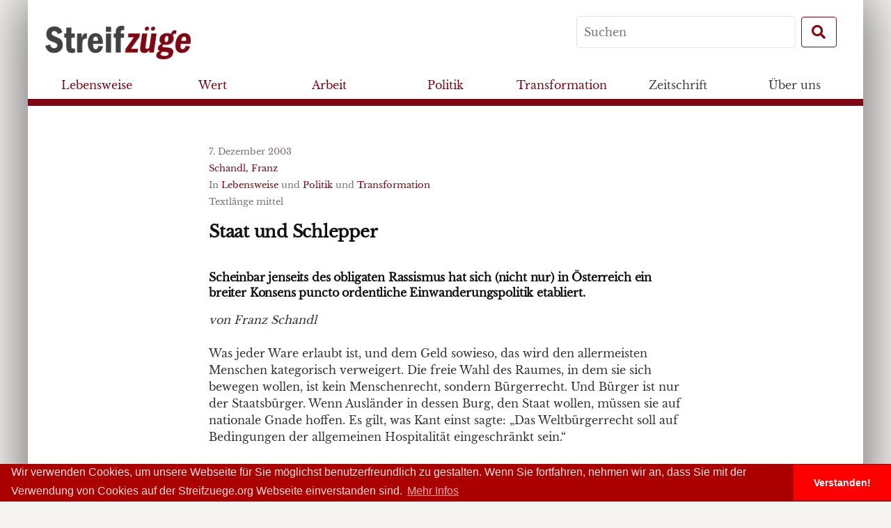

--- FILE ---
content_type: text/html; charset=UTF-8
request_url: https://www.streifzuege.org/2003/staat-und-schlepper/
body_size: 18183
content:
<!DOCTYPE html>
<!--[if IE 8]>
<html class="ie8" lang="de">
<![endif]-->
<!--[if !(IE 8) ]><!-->
<html lang="de">
	<!--<![endif]-->
	<head>
		<meta charset="UTF-8">
				<meta name="viewport" content="width=device-width, initial-scale=1">
				<link rel="profile" href="http://gmpg.org/xfn/11">
		<link rel="pingback" href="https://www.streifzuege.org/xmlrpc.php">
		<!--[if lt IE 9]>
		<script src="https://www.streifzuege.org/wp-content/themes/streifzuegeonline2/js/html5shiv.js"></script>
		<![endif]-->
		<meta name='robots' content='max-image-preview:large' />
<link rel="alternate" title="oEmbed (JSON)" type="application/json+oembed" href="https://www.streifzuege.org/wp-json/oembed/1.0/embed?url=https%3A%2F%2Fwww.streifzuege.org%2F2003%2Fstaat-und-schlepper%2F" />
<link rel="alternate" title="oEmbed (XML)" type="text/xml+oembed" href="https://www.streifzuege.org/wp-json/oembed/1.0/embed?url=https%3A%2F%2Fwww.streifzuege.org%2F2003%2Fstaat-und-schlepper%2F&#038;format=xml" />
<style id='wp-img-auto-sizes-contain-inline-css' type='text/css'>
img:is([sizes=auto i],[sizes^="auto," i]){contain-intrinsic-size:3000px 1500px}
/*# sourceURL=wp-img-auto-sizes-contain-inline-css */
</style>
<style id='wp-emoji-styles-inline-css' type='text/css'>

	img.wp-smiley, img.emoji {
		display: inline !important;
		border: none !important;
		box-shadow: none !important;
		height: 1em !important;
		width: 1em !important;
		margin: 0 0.07em !important;
		vertical-align: -0.1em !important;
		background: none !important;
		padding: 0 !important;
	}
/*# sourceURL=wp-emoji-styles-inline-css */
</style>
<style id='wp-block-library-inline-css' type='text/css'>
:root{--wp-block-synced-color:#7a00df;--wp-block-synced-color--rgb:122,0,223;--wp-bound-block-color:var(--wp-block-synced-color);--wp-editor-canvas-background:#ddd;--wp-admin-theme-color:#007cba;--wp-admin-theme-color--rgb:0,124,186;--wp-admin-theme-color-darker-10:#006ba1;--wp-admin-theme-color-darker-10--rgb:0,107,160.5;--wp-admin-theme-color-darker-20:#005a87;--wp-admin-theme-color-darker-20--rgb:0,90,135;--wp-admin-border-width-focus:2px}@media (min-resolution:192dpi){:root{--wp-admin-border-width-focus:1.5px}}.wp-element-button{cursor:pointer}:root .has-very-light-gray-background-color{background-color:#eee}:root .has-very-dark-gray-background-color{background-color:#313131}:root .has-very-light-gray-color{color:#eee}:root .has-very-dark-gray-color{color:#313131}:root .has-vivid-green-cyan-to-vivid-cyan-blue-gradient-background{background:linear-gradient(135deg,#00d084,#0693e3)}:root .has-purple-crush-gradient-background{background:linear-gradient(135deg,#34e2e4,#4721fb 50%,#ab1dfe)}:root .has-hazy-dawn-gradient-background{background:linear-gradient(135deg,#faaca8,#dad0ec)}:root .has-subdued-olive-gradient-background{background:linear-gradient(135deg,#fafae1,#67a671)}:root .has-atomic-cream-gradient-background{background:linear-gradient(135deg,#fdd79a,#004a59)}:root .has-nightshade-gradient-background{background:linear-gradient(135deg,#330968,#31cdcf)}:root .has-midnight-gradient-background{background:linear-gradient(135deg,#020381,#2874fc)}:root{--wp--preset--font-size--normal:16px;--wp--preset--font-size--huge:42px}.has-regular-font-size{font-size:1em}.has-larger-font-size{font-size:2.625em}.has-normal-font-size{font-size:var(--wp--preset--font-size--normal)}.has-huge-font-size{font-size:var(--wp--preset--font-size--huge)}.has-text-align-center{text-align:center}.has-text-align-left{text-align:left}.has-text-align-right{text-align:right}.has-fit-text{white-space:nowrap!important}#end-resizable-editor-section{display:none}.aligncenter{clear:both}.items-justified-left{justify-content:flex-start}.items-justified-center{justify-content:center}.items-justified-right{justify-content:flex-end}.items-justified-space-between{justify-content:space-between}.screen-reader-text{border:0;clip-path:inset(50%);height:1px;margin:-1px;overflow:hidden;padding:0;position:absolute;width:1px;word-wrap:normal!important}.screen-reader-text:focus{background-color:#ddd;clip-path:none;color:#444;display:block;font-size:1em;height:auto;left:5px;line-height:normal;padding:15px 23px 14px;text-decoration:none;top:5px;width:auto;z-index:100000}html :where(.has-border-color){border-style:solid}html :where([style*=border-top-color]){border-top-style:solid}html :where([style*=border-right-color]){border-right-style:solid}html :where([style*=border-bottom-color]){border-bottom-style:solid}html :where([style*=border-left-color]){border-left-style:solid}html :where([style*=border-width]){border-style:solid}html :where([style*=border-top-width]){border-top-style:solid}html :where([style*=border-right-width]){border-right-style:solid}html :where([style*=border-bottom-width]){border-bottom-style:solid}html :where([style*=border-left-width]){border-left-style:solid}html :where(img[class*=wp-image-]){height:auto;max-width:100%}:where(figure){margin:0 0 1em}html :where(.is-position-sticky){--wp-admin--admin-bar--position-offset:var(--wp-admin--admin-bar--height,0px)}@media screen and (max-width:600px){html :where(.is-position-sticky){--wp-admin--admin-bar--position-offset:0px}}

/*# sourceURL=wp-block-library-inline-css */
</style><style id='wp-block-image-inline-css' type='text/css'>
.wp-block-image>a,.wp-block-image>figure>a{display:inline-block}.wp-block-image img{box-sizing:border-box;height:auto;max-width:100%;vertical-align:bottom}@media not (prefers-reduced-motion){.wp-block-image img.hide{visibility:hidden}.wp-block-image img.show{animation:show-content-image .4s}}.wp-block-image[style*=border-radius] img,.wp-block-image[style*=border-radius]>a{border-radius:inherit}.wp-block-image.has-custom-border img{box-sizing:border-box}.wp-block-image.aligncenter{text-align:center}.wp-block-image.alignfull>a,.wp-block-image.alignwide>a{width:100%}.wp-block-image.alignfull img,.wp-block-image.alignwide img{height:auto;width:100%}.wp-block-image .aligncenter,.wp-block-image .alignleft,.wp-block-image .alignright,.wp-block-image.aligncenter,.wp-block-image.alignleft,.wp-block-image.alignright{display:table}.wp-block-image .aligncenter>figcaption,.wp-block-image .alignleft>figcaption,.wp-block-image .alignright>figcaption,.wp-block-image.aligncenter>figcaption,.wp-block-image.alignleft>figcaption,.wp-block-image.alignright>figcaption{caption-side:bottom;display:table-caption}.wp-block-image .alignleft{float:left;margin:.5em 1em .5em 0}.wp-block-image .alignright{float:right;margin:.5em 0 .5em 1em}.wp-block-image .aligncenter{margin-left:auto;margin-right:auto}.wp-block-image :where(figcaption){margin-bottom:1em;margin-top:.5em}.wp-block-image.is-style-circle-mask img{border-radius:9999px}@supports ((-webkit-mask-image:none) or (mask-image:none)) or (-webkit-mask-image:none){.wp-block-image.is-style-circle-mask img{border-radius:0;-webkit-mask-image:url('data:image/svg+xml;utf8,<svg viewBox="0 0 100 100" xmlns="http://www.w3.org/2000/svg"><circle cx="50" cy="50" r="50"/></svg>');mask-image:url('data:image/svg+xml;utf8,<svg viewBox="0 0 100 100" xmlns="http://www.w3.org/2000/svg"><circle cx="50" cy="50" r="50"/></svg>');mask-mode:alpha;-webkit-mask-position:center;mask-position:center;-webkit-mask-repeat:no-repeat;mask-repeat:no-repeat;-webkit-mask-size:contain;mask-size:contain}}:root :where(.wp-block-image.is-style-rounded img,.wp-block-image .is-style-rounded img){border-radius:9999px}.wp-block-image figure{margin:0}.wp-lightbox-container{display:flex;flex-direction:column;position:relative}.wp-lightbox-container img{cursor:zoom-in}.wp-lightbox-container img:hover+button{opacity:1}.wp-lightbox-container button{align-items:center;backdrop-filter:blur(16px) saturate(180%);background-color:#5a5a5a40;border:none;border-radius:4px;cursor:zoom-in;display:flex;height:20px;justify-content:center;opacity:0;padding:0;position:absolute;right:16px;text-align:center;top:16px;width:20px;z-index:100}@media not (prefers-reduced-motion){.wp-lightbox-container button{transition:opacity .2s ease}}.wp-lightbox-container button:focus-visible{outline:3px auto #5a5a5a40;outline:3px auto -webkit-focus-ring-color;outline-offset:3px}.wp-lightbox-container button:hover{cursor:pointer;opacity:1}.wp-lightbox-container button:focus{opacity:1}.wp-lightbox-container button:focus,.wp-lightbox-container button:hover,.wp-lightbox-container button:not(:hover):not(:active):not(.has-background){background-color:#5a5a5a40;border:none}.wp-lightbox-overlay{box-sizing:border-box;cursor:zoom-out;height:100vh;left:0;overflow:hidden;position:fixed;top:0;visibility:hidden;width:100%;z-index:100000}.wp-lightbox-overlay .close-button{align-items:center;cursor:pointer;display:flex;justify-content:center;min-height:40px;min-width:40px;padding:0;position:absolute;right:calc(env(safe-area-inset-right) + 16px);top:calc(env(safe-area-inset-top) + 16px);z-index:5000000}.wp-lightbox-overlay .close-button:focus,.wp-lightbox-overlay .close-button:hover,.wp-lightbox-overlay .close-button:not(:hover):not(:active):not(.has-background){background:none;border:none}.wp-lightbox-overlay .lightbox-image-container{height:var(--wp--lightbox-container-height);left:50%;overflow:hidden;position:absolute;top:50%;transform:translate(-50%,-50%);transform-origin:top left;width:var(--wp--lightbox-container-width);z-index:9999999999}.wp-lightbox-overlay .wp-block-image{align-items:center;box-sizing:border-box;display:flex;height:100%;justify-content:center;margin:0;position:relative;transform-origin:0 0;width:100%;z-index:3000000}.wp-lightbox-overlay .wp-block-image img{height:var(--wp--lightbox-image-height);min-height:var(--wp--lightbox-image-height);min-width:var(--wp--lightbox-image-width);width:var(--wp--lightbox-image-width)}.wp-lightbox-overlay .wp-block-image figcaption{display:none}.wp-lightbox-overlay button{background:none;border:none}.wp-lightbox-overlay .scrim{background-color:#fff;height:100%;opacity:.9;position:absolute;width:100%;z-index:2000000}.wp-lightbox-overlay.active{visibility:visible}@media not (prefers-reduced-motion){.wp-lightbox-overlay.active{animation:turn-on-visibility .25s both}.wp-lightbox-overlay.active img{animation:turn-on-visibility .35s both}.wp-lightbox-overlay.show-closing-animation:not(.active){animation:turn-off-visibility .35s both}.wp-lightbox-overlay.show-closing-animation:not(.active) img{animation:turn-off-visibility .25s both}.wp-lightbox-overlay.zoom.active{animation:none;opacity:1;visibility:visible}.wp-lightbox-overlay.zoom.active .lightbox-image-container{animation:lightbox-zoom-in .4s}.wp-lightbox-overlay.zoom.active .lightbox-image-container img{animation:none}.wp-lightbox-overlay.zoom.active .scrim{animation:turn-on-visibility .4s forwards}.wp-lightbox-overlay.zoom.show-closing-animation:not(.active){animation:none}.wp-lightbox-overlay.zoom.show-closing-animation:not(.active) .lightbox-image-container{animation:lightbox-zoom-out .4s}.wp-lightbox-overlay.zoom.show-closing-animation:not(.active) .lightbox-image-container img{animation:none}.wp-lightbox-overlay.zoom.show-closing-animation:not(.active) .scrim{animation:turn-off-visibility .4s forwards}}@keyframes show-content-image{0%{visibility:hidden}99%{visibility:hidden}to{visibility:visible}}@keyframes turn-on-visibility{0%{opacity:0}to{opacity:1}}@keyframes turn-off-visibility{0%{opacity:1;visibility:visible}99%{opacity:0;visibility:visible}to{opacity:0;visibility:hidden}}@keyframes lightbox-zoom-in{0%{transform:translate(calc((-100vw + var(--wp--lightbox-scrollbar-width))/2 + var(--wp--lightbox-initial-left-position)),calc(-50vh + var(--wp--lightbox-initial-top-position))) scale(var(--wp--lightbox-scale))}to{transform:translate(-50%,-50%) scale(1)}}@keyframes lightbox-zoom-out{0%{transform:translate(-50%,-50%) scale(1);visibility:visible}99%{visibility:visible}to{transform:translate(calc((-100vw + var(--wp--lightbox-scrollbar-width))/2 + var(--wp--lightbox-initial-left-position)),calc(-50vh + var(--wp--lightbox-initial-top-position))) scale(var(--wp--lightbox-scale));visibility:hidden}}
/*# sourceURL=https://www.streifzuege.org/wp-includes/blocks/image/style.min.css */
</style>
<style id='wp-block-list-inline-css' type='text/css'>
ol,ul{box-sizing:border-box}:root :where(.wp-block-list.has-background){padding:1.25em 2.375em}
/*# sourceURL=https://www.streifzuege.org/wp-includes/blocks/list/style.min.css */
</style>
<style id='global-styles-inline-css' type='text/css'>
:root{--wp--preset--aspect-ratio--square: 1;--wp--preset--aspect-ratio--4-3: 4/3;--wp--preset--aspect-ratio--3-4: 3/4;--wp--preset--aspect-ratio--3-2: 3/2;--wp--preset--aspect-ratio--2-3: 2/3;--wp--preset--aspect-ratio--16-9: 16/9;--wp--preset--aspect-ratio--9-16: 9/16;--wp--preset--color--black: #000000;--wp--preset--color--cyan-bluish-gray: #abb8c3;--wp--preset--color--white: #ffffff;--wp--preset--color--pale-pink: #f78da7;--wp--preset--color--vivid-red: #cf2e2e;--wp--preset--color--luminous-vivid-orange: #ff6900;--wp--preset--color--luminous-vivid-amber: #fcb900;--wp--preset--color--light-green-cyan: #7bdcb5;--wp--preset--color--vivid-green-cyan: #00d084;--wp--preset--color--pale-cyan-blue: #8ed1fc;--wp--preset--color--vivid-cyan-blue: #0693e3;--wp--preset--color--vivid-purple: #9b51e0;--wp--preset--gradient--vivid-cyan-blue-to-vivid-purple: linear-gradient(135deg,rgb(6,147,227) 0%,rgb(155,81,224) 100%);--wp--preset--gradient--light-green-cyan-to-vivid-green-cyan: linear-gradient(135deg,rgb(122,220,180) 0%,rgb(0,208,130) 100%);--wp--preset--gradient--luminous-vivid-amber-to-luminous-vivid-orange: linear-gradient(135deg,rgb(252,185,0) 0%,rgb(255,105,0) 100%);--wp--preset--gradient--luminous-vivid-orange-to-vivid-red: linear-gradient(135deg,rgb(255,105,0) 0%,rgb(207,46,46) 100%);--wp--preset--gradient--very-light-gray-to-cyan-bluish-gray: linear-gradient(135deg,rgb(238,238,238) 0%,rgb(169,184,195) 100%);--wp--preset--gradient--cool-to-warm-spectrum: linear-gradient(135deg,rgb(74,234,220) 0%,rgb(151,120,209) 20%,rgb(207,42,186) 40%,rgb(238,44,130) 60%,rgb(251,105,98) 80%,rgb(254,248,76) 100%);--wp--preset--gradient--blush-light-purple: linear-gradient(135deg,rgb(255,206,236) 0%,rgb(152,150,240) 100%);--wp--preset--gradient--blush-bordeaux: linear-gradient(135deg,rgb(254,205,165) 0%,rgb(254,45,45) 50%,rgb(107,0,62) 100%);--wp--preset--gradient--luminous-dusk: linear-gradient(135deg,rgb(255,203,112) 0%,rgb(199,81,192) 50%,rgb(65,88,208) 100%);--wp--preset--gradient--pale-ocean: linear-gradient(135deg,rgb(255,245,203) 0%,rgb(182,227,212) 50%,rgb(51,167,181) 100%);--wp--preset--gradient--electric-grass: linear-gradient(135deg,rgb(202,248,128) 0%,rgb(113,206,126) 100%);--wp--preset--gradient--midnight: linear-gradient(135deg,rgb(2,3,129) 0%,rgb(40,116,252) 100%);--wp--preset--font-size--small: 13px;--wp--preset--font-size--medium: 20px;--wp--preset--font-size--large: 36px;--wp--preset--font-size--x-large: 42px;--wp--preset--spacing--20: 0.44rem;--wp--preset--spacing--30: 0.67rem;--wp--preset--spacing--40: 1rem;--wp--preset--spacing--50: 1.5rem;--wp--preset--spacing--60: 2.25rem;--wp--preset--spacing--70: 3.38rem;--wp--preset--spacing--80: 5.06rem;--wp--preset--shadow--natural: 6px 6px 9px rgba(0, 0, 0, 0.2);--wp--preset--shadow--deep: 12px 12px 50px rgba(0, 0, 0, 0.4);--wp--preset--shadow--sharp: 6px 6px 0px rgba(0, 0, 0, 0.2);--wp--preset--shadow--outlined: 6px 6px 0px -3px rgb(255, 255, 255), 6px 6px rgb(0, 0, 0);--wp--preset--shadow--crisp: 6px 6px 0px rgb(0, 0, 0);}:where(.is-layout-flex){gap: 0.5em;}:where(.is-layout-grid){gap: 0.5em;}body .is-layout-flex{display: flex;}.is-layout-flex{flex-wrap: wrap;align-items: center;}.is-layout-flex > :is(*, div){margin: 0;}body .is-layout-grid{display: grid;}.is-layout-grid > :is(*, div){margin: 0;}:where(.wp-block-columns.is-layout-flex){gap: 2em;}:where(.wp-block-columns.is-layout-grid){gap: 2em;}:where(.wp-block-post-template.is-layout-flex){gap: 1.25em;}:where(.wp-block-post-template.is-layout-grid){gap: 1.25em;}.has-black-color{color: var(--wp--preset--color--black) !important;}.has-cyan-bluish-gray-color{color: var(--wp--preset--color--cyan-bluish-gray) !important;}.has-white-color{color: var(--wp--preset--color--white) !important;}.has-pale-pink-color{color: var(--wp--preset--color--pale-pink) !important;}.has-vivid-red-color{color: var(--wp--preset--color--vivid-red) !important;}.has-luminous-vivid-orange-color{color: var(--wp--preset--color--luminous-vivid-orange) !important;}.has-luminous-vivid-amber-color{color: var(--wp--preset--color--luminous-vivid-amber) !important;}.has-light-green-cyan-color{color: var(--wp--preset--color--light-green-cyan) !important;}.has-vivid-green-cyan-color{color: var(--wp--preset--color--vivid-green-cyan) !important;}.has-pale-cyan-blue-color{color: var(--wp--preset--color--pale-cyan-blue) !important;}.has-vivid-cyan-blue-color{color: var(--wp--preset--color--vivid-cyan-blue) !important;}.has-vivid-purple-color{color: var(--wp--preset--color--vivid-purple) !important;}.has-black-background-color{background-color: var(--wp--preset--color--black) !important;}.has-cyan-bluish-gray-background-color{background-color: var(--wp--preset--color--cyan-bluish-gray) !important;}.has-white-background-color{background-color: var(--wp--preset--color--white) !important;}.has-pale-pink-background-color{background-color: var(--wp--preset--color--pale-pink) !important;}.has-vivid-red-background-color{background-color: var(--wp--preset--color--vivid-red) !important;}.has-luminous-vivid-orange-background-color{background-color: var(--wp--preset--color--luminous-vivid-orange) !important;}.has-luminous-vivid-amber-background-color{background-color: var(--wp--preset--color--luminous-vivid-amber) !important;}.has-light-green-cyan-background-color{background-color: var(--wp--preset--color--light-green-cyan) !important;}.has-vivid-green-cyan-background-color{background-color: var(--wp--preset--color--vivid-green-cyan) !important;}.has-pale-cyan-blue-background-color{background-color: var(--wp--preset--color--pale-cyan-blue) !important;}.has-vivid-cyan-blue-background-color{background-color: var(--wp--preset--color--vivid-cyan-blue) !important;}.has-vivid-purple-background-color{background-color: var(--wp--preset--color--vivid-purple) !important;}.has-black-border-color{border-color: var(--wp--preset--color--black) !important;}.has-cyan-bluish-gray-border-color{border-color: var(--wp--preset--color--cyan-bluish-gray) !important;}.has-white-border-color{border-color: var(--wp--preset--color--white) !important;}.has-pale-pink-border-color{border-color: var(--wp--preset--color--pale-pink) !important;}.has-vivid-red-border-color{border-color: var(--wp--preset--color--vivid-red) !important;}.has-luminous-vivid-orange-border-color{border-color: var(--wp--preset--color--luminous-vivid-orange) !important;}.has-luminous-vivid-amber-border-color{border-color: var(--wp--preset--color--luminous-vivid-amber) !important;}.has-light-green-cyan-border-color{border-color: var(--wp--preset--color--light-green-cyan) !important;}.has-vivid-green-cyan-border-color{border-color: var(--wp--preset--color--vivid-green-cyan) !important;}.has-pale-cyan-blue-border-color{border-color: var(--wp--preset--color--pale-cyan-blue) !important;}.has-vivid-cyan-blue-border-color{border-color: var(--wp--preset--color--vivid-cyan-blue) !important;}.has-vivid-purple-border-color{border-color: var(--wp--preset--color--vivid-purple) !important;}.has-vivid-cyan-blue-to-vivid-purple-gradient-background{background: var(--wp--preset--gradient--vivid-cyan-blue-to-vivid-purple) !important;}.has-light-green-cyan-to-vivid-green-cyan-gradient-background{background: var(--wp--preset--gradient--light-green-cyan-to-vivid-green-cyan) !important;}.has-luminous-vivid-amber-to-luminous-vivid-orange-gradient-background{background: var(--wp--preset--gradient--luminous-vivid-amber-to-luminous-vivid-orange) !important;}.has-luminous-vivid-orange-to-vivid-red-gradient-background{background: var(--wp--preset--gradient--luminous-vivid-orange-to-vivid-red) !important;}.has-very-light-gray-to-cyan-bluish-gray-gradient-background{background: var(--wp--preset--gradient--very-light-gray-to-cyan-bluish-gray) !important;}.has-cool-to-warm-spectrum-gradient-background{background: var(--wp--preset--gradient--cool-to-warm-spectrum) !important;}.has-blush-light-purple-gradient-background{background: var(--wp--preset--gradient--blush-light-purple) !important;}.has-blush-bordeaux-gradient-background{background: var(--wp--preset--gradient--blush-bordeaux) !important;}.has-luminous-dusk-gradient-background{background: var(--wp--preset--gradient--luminous-dusk) !important;}.has-pale-ocean-gradient-background{background: var(--wp--preset--gradient--pale-ocean) !important;}.has-electric-grass-gradient-background{background: var(--wp--preset--gradient--electric-grass) !important;}.has-midnight-gradient-background{background: var(--wp--preset--gradient--midnight) !important;}.has-small-font-size{font-size: var(--wp--preset--font-size--small) !important;}.has-medium-font-size{font-size: var(--wp--preset--font-size--medium) !important;}.has-large-font-size{font-size: var(--wp--preset--font-size--large) !important;}.has-x-large-font-size{font-size: var(--wp--preset--font-size--x-large) !important;}
/*# sourceURL=global-styles-inline-css */
</style>

<style id='classic-theme-styles-inline-css' type='text/css'>
/*! This file is auto-generated */
.wp-block-button__link{color:#fff;background-color:#32373c;border-radius:9999px;box-shadow:none;text-decoration:none;padding:calc(.667em + 2px) calc(1.333em + 2px);font-size:1.125em}.wp-block-file__button{background:#32373c;color:#fff;text-decoration:none}
/*# sourceURL=/wp-includes/css/classic-themes.min.css */
</style>
<link rel='stylesheet' id='contact-form-7-css' href='https://www.streifzuege.org/wp-content/plugins/contact-form-7/includes/css/styles.css?ver=6.1.4' type='text/css' media='all' />
<link rel='stylesheet' id='pdfprnt_frontend-css' href='https://www.streifzuege.org/wp-content/plugins/pdf-print/css/frontend.css?ver=2.4.5' type='text/css' media='all' />
<link rel='stylesheet' id='streifzuege-genericons-css' href='https://www.streifzuege.org/wp-content/themes/streifzuegeonline2/inc/genericons/genericons.css?ver=3.3' type='text/css' media='all' />
<link rel='stylesheet' id='streifzuege-bootstrapstyle-css' href='https://www.streifzuege.org/wp-content/themes/streifzuegeonline2/inc/bootstrap/css/bootstrap.min.css' type='text/css' media='all' />
<link rel='stylesheet' id='streifzuege-style-css' href='https://www.streifzuege.org/wp-content/themes/streifzuegeonline2/style.css?ver=2.0.4' type='text/css' media='all' />
<link rel='stylesheet' id='fa-css' href='https://www.streifzuege.org/wp-content/themes/streifzuegeonline2/inc/fontawesome-free-5.1.0-web/css/all.css?ver=6.9' type='text/css' media='all' />
<link rel='stylesheet' id='newsletter-css' href='https://www.streifzuege.org/wp-content/plugins/newsletter/style.css?ver=9.0.9' type='text/css' media='all' />
<script type="text/javascript" src="https://www.streifzuege.org/wp-includes/js/jquery/jquery.min.js?ver=3.7.1" id="jquery-core-js"></script>
<script type="text/javascript" src="https://www.streifzuege.org/wp-includes/js/jquery/jquery-migrate.min.js?ver=3.4.1" id="jquery-migrate-js"></script>
<script type="text/javascript" src="https://www.streifzuege.org/wp-content/themes/streifzuegeonline2/inc/js/popper.js?ver=6.9" id="popper-js"></script>
<link rel="https://api.w.org/" href="https://www.streifzuege.org/wp-json/" /><link rel="alternate" title="JSON" type="application/json" href="https://www.streifzuege.org/wp-json/wp/v2/posts/807" /><link rel="EditURI" type="application/rsd+xml" title="RSD" href="https://www.streifzuege.org/xmlrpc.php?rsd" />
<meta name="generator" content="WordPress 6.9" />
<link rel="canonical" href="https://www.streifzuege.org/2003/staat-und-schlepper/" />
<link rel='shortlink' href='https://www.streifzuege.org/?p=807' />
		<link rel="stylesheet" type="text/css" href="//cdnjs.cloudflare.com/ajax/libs/cookieconsent2/3.0.3/cookieconsent.min.css" />
		<script src="//cdnjs.cloudflare.com/ajax/libs/cookieconsent2/3.0.3/cookieconsent.min.js"></script>
		<script>
			window.addEventListener("load", function(){
			window.cookieconsent.initialise({
			"palette": {
				"popup": {
				"background": "#aa0000",
				"text": "#ffdddd"
				},
				"button": {
				"background": "#ff0000"
				}
			},
			"theme": "edgeless",
			"content": {
				"message": "Wir verwenden Cookies, um unsere Webseite für Sie möglichst benutzerfreundlich zu gestalten. Wenn Sie fortfahren, nehmen wir an, dass Sie mit der Verwendung von Cookies auf der Streifzuege.org Webseite einverstanden sind. ",
				"dismiss": "Verstanden!",
				"link": "Mehr Infos",
				"href": "www.streifzuege.org/impressum"
			}
			})});
		</script>
	</head>

	<body class="wp-singular post-template-default single single-post postid-807 single-format-standard wp-theme-streifzuegeonline2">
		<div id="site" class="hfeed container site">
			<div id="menucontainer" class="row">
	<nav id="mainnav" class="navbar fixed-top  " role="navigation">
		<div id="navinfo" class="row">
			<div class="brand">
				<a class="navbar-brand " href="/">
					<img class="header-brand img-fluid" src="https://www.streifzuege.org/wp-content/themes/streifzuegeonline2/assets/images/logo_grey_red.png"  alt="logo">
				</a>
			</div>
			<div class="toggler">
				<button class="navbar-toggler btn btn-streifzuege btn-md" type="button" data-toggle="collapse" data-target="#navbar-content" aria-controls="navbar-content" aria-expanded="false" aria-label="Toggle Navigation">
						<i class="fas fa-bars fa-fw"></i>
				</button>
			</div>
			<form role="search" method="get" id="searchform" class="searchform  navsearch form-inline" action="https://www.streifzuege.org/" >
	<label class="screen-reader-text" for="s">Search for:</label>
    <input type="text" class="mr-sm-2" placeholder="Suchen" value="" name="s" id="s" />
    <button type="submit" id="searchsubmit" class="btn btn-streifzuege my-2 my-sm-0 btn-md"><i class="fas fa-search fa-fw"></i></button>
    </form>		</div>
		<div class="collapse navbar-collapse row" id="navbar-content">
			<div class="nav-inner">
				<ul class="nav-list navbar-nav" role="menubar">
					<li class="nav-item" itemscope="itemscope" itemtype="https://www.schema.org/SiteNavigationElement" id="menu-item-21280" class="menu-item menu-item-type-post_type menu-item-object-page menu-item-21280 nav-item"><a title="Lebensweise" href="https://www.streifzuege.org/kategorien/lebensweise/" class="nav-link">Lebensweise</a></li>
<li class="nav-item" itemscope="itemscope" itemtype="https://www.schema.org/SiteNavigationElement" id="menu-item-21279" class="menu-item menu-item-type-post_type menu-item-object-page menu-item-21279 nav-item"><a title="Wert" href="https://www.streifzuege.org/kategorien/wert/" class="nav-link">Wert</a></li>
<li class="nav-item" itemscope="itemscope" itemtype="https://www.schema.org/SiteNavigationElement" id="menu-item-21282" class="menu-item menu-item-type-post_type menu-item-object-page menu-item-21282 nav-item"><a title="Arbeit" href="https://www.streifzuege.org/kategorien/arbeit/" class="nav-link">Arbeit</a></li>
<li class="nav-item" itemscope="itemscope" itemtype="https://www.schema.org/SiteNavigationElement" id="menu-item-21283" class="menu-item menu-item-type-post_type menu-item-object-page menu-item-21283 nav-item"><a title="Politik" href="https://www.streifzuege.org/kategorien/politik/" class="nav-link">Politik</a></li>
<li class="nav-item" itemscope="itemscope" itemtype="https://www.schema.org/SiteNavigationElement" id="menu-item-21281" class="menu-item menu-item-type-post_type menu-item-object-page menu-item-21281 nav-item"><a title="Transformation" href="https://www.streifzuege.org/kategorien/transformation/" class="nav-link">Transformation</a></li>
<li class="nav-item" itemscope="itemscope" itemtype="https://www.schema.org/SiteNavigationElement" id="menu-item-21181" class="menu-item menu-item-type-post_type menu-item-object-page menu-item-has-children dropdown menu-item-21181 nav-item"><a title="Zeitschrift" href="#" data-toggle="dropdown" aria-haspopup="true" aria-expanded="false" class="dropdown-toggle nav-link" id="menu-item-dropdown-21181">Zeitschrift</a>
<ul class="dropdown-menu columns-menu" aria-labelledby="menu-item-dropdown-21181" role="menu">
	<li class="nav-item" itemscope="itemscope" itemtype="https://www.schema.org/SiteNavigationElement" id="menu-item-21167" class="menu-item menu-item-type-post_type menu-item-object-page menu-item-21167 nav-item"><a title="Bestellen" href="https://www.streifzuege.org/bestellen-spenden/bestellen/" class="dropdown-item">Bestellen</a></li>
	<li class="nav-item" itemscope="itemscope" itemtype="https://www.schema.org/SiteNavigationElement" id="menu-item-21318" class="menu-item menu-item-type-post_type_archive menu-item-object-autorinnen menu-item-21318 nav-item"><a title="Alle AutorInnen" href="https://www.streifzuege.org/autorinnen/" class="dropdown-item">Alle AutorInnen</a></li>
	<li class="nav-item" itemscope="itemscope" itemtype="https://www.schema.org/SiteNavigationElement" id="menu-item-21317" class="menu-item menu-item-type-post_type_archive menu-item-object-inhaltsverzeichnis menu-item-21317 nav-item"><a title="Die Zeitschriften bisher" href="https://www.streifzuege.org/inhaltsverzeichnisse/" class="dropdown-item">Die Zeitschriften bisher</a></li>
	<li class="nav-item" itemscope="itemscope" itemtype="https://www.schema.org/SiteNavigationElement" id="menu-item-21171" class="menu-item menu-item-type-post_type menu-item-object-page menu-item-21171 nav-item"><a title="Inserate" href="https://www.streifzuege.org/bestellen-spenden/inserate/" class="dropdown-item">Inserate</a></li>
	<li class="nav-item" itemscope="itemscope" itemtype="https://www.schema.org/SiteNavigationElement" id="menu-item-21215" class="menu-item menu-item-type-taxonomy menu-item-object-category menu-item-21215 nav-item"><a title="Call for Papers" href="https://www.streifzuege.org/category/calls/" class="dropdown-item">Call for Papers</a></li>
	<li class="nav-item" itemscope="itemscope" itemtype="https://www.schema.org/SiteNavigationElement" id="menu-item-21183" class="menu-item menu-item-type-post_type menu-item-object-page menu-item-21183 nav-item"><a title="Hinweise für AutorInnen" href="https://www.streifzuege.org/magazin/hinweise-fuer-autorinnen/" class="dropdown-item">Hinweise für AutorInnen</a></li>
	<li class="nav-item" itemscope="itemscope" itemtype="https://www.schema.org/SiteNavigationElement" id="menu-item-21185" class="menu-item menu-item-type-post_type menu-item-object-page menu-item-21185 nav-item"><a title="Non German" href="https://www.streifzuege.org/non-german/" class="dropdown-item">Non German</a></li>
</ul>
</li>
<li class="nav-item" itemscope="itemscope" itemtype="https://www.schema.org/SiteNavigationElement" id="menu-item-21166" class="menu-item menu-item-type-post_type menu-item-object-page menu-item-has-children dropdown menu-item-21166 nav-item"><a title="Über uns" href="#" data-toggle="dropdown" aria-haspopup="true" aria-expanded="false" class="dropdown-toggle nav-link" id="menu-item-dropdown-21166">Über uns</a>
<ul class="dropdown-menu columns-menu" aria-labelledby="menu-item-dropdown-21166" role="menu">
	<li class="nav-item" itemscope="itemscope" itemtype="https://www.schema.org/SiteNavigationElement" id="menu-item-21353" class="menu-item menu-item-type-post_type menu-item-object-page menu-item-21353 nav-item"><a title="Über uns" href="https://www.streifzuege.org/ueber-uns/" class="dropdown-item">Über uns</a></li>
	<li class="nav-item" itemscope="itemscope" itemtype="https://www.schema.org/SiteNavigationElement" id="menu-item-21365" class="menu-item menu-item-type-post_type menu-item-object-page menu-item-21365 nav-item"><a title="Kontakt &#038; Impressum" href="https://www.streifzuege.org/kontakt/" class="dropdown-item">Kontakt &#038; Impressum</a></li>
	<li class="nav-item" itemscope="itemscope" itemtype="https://www.schema.org/SiteNavigationElement" id="menu-item-21170" class="menu-item menu-item-type-post_type menu-item-object-page menu-item-21170 nav-item"><a title="Trafo, Trans, Abo, Spenden, Probeheft" href="https://www.streifzuege.org/bestellen-spenden/trans-trafo-abo/" class="dropdown-item">Trafo, Trans, Abo, Spenden, Probeheft</a></li>
	<li class="nav-item" itemscope="itemscope" itemtype="https://www.schema.org/SiteNavigationElement" id="menu-item-21368" class="menu-item menu-item-type-post_type menu-item-object-page menu-item-21368 nav-item"><a title="Mitarbeit" href="https://www.streifzuege.org/mitarbeit/" class="dropdown-item">Mitarbeit</a></li>
	<li class="nav-item" itemscope="itemscope" itemtype="https://www.schema.org/SiteNavigationElement" id="menu-item-26597" class="menu-item menu-item-type-post_type menu-item-object-page menu-item-26597 nav-item"><a title="Newsletter" href="https://www.streifzuege.org/newsletter/" class="dropdown-item">Newsletter</a></li>
</ul>
</li>
				</ul>
			</div>
		</div>
	</nav><!-- #site-navigation -->
</div><!-- #menucontainer -->
<div id="single" class="row">
	<div id="primary" class="col-12">	
					<progress value="0"></progress>
			<div class="row single-content">
				<div class="col-12 ">
					
	<article id="post-807" class="post-807 post type-post status-publish format-standard hentry category-lebensweise category-politik category-transformation tag-schandl-franz">
		<header class="article-header">
					<div class="entry-meta entry-header-meta">
			<p class="meta-item posted-on">
				<time class="entry-date published updated" datetime="2003-12-07T02:00:00+01:00">7. Dezember 2003</time>			</p>
			<p class="meta-item">
														<a href="https://www.streifzuege.org/autorinnen/franz-schandl/">Schandl, Franz</a> 
																				</p>
			<p class="meta-item metacats">
				In  <a href="https://www.streifzuege.org/category/lebensweise/" rel="category tag">Lebensweise</a> und <a href="https://www.streifzuege.org/category/politik/" rel="category tag">Politik</a> und <a href="https://www.streifzuege.org/category/transformation/" rel="category tag">Transformation</a> 
			</p>
			<p class="meta-item">
				 
			</p>
			<p class="meta-item">
				Textlänge  mittel 
			</p>
		</div><!-- .entry-meta -->
					<h1 class="entry-title">Staat und Schlepper</h1>
				
		</header><!-- .entry-header -->
	
		<div class="article-content">
			<h3>Scheinbar jenseits des obligaten Rassismus hat sich (nicht nur) in &Ouml;sterreich ein breiter Konsens puncto ordentliche Einwanderungspolitik etabliert. </h3>
<p><em>von Franz Schandl</em> <span id="more-807"></span></p>
<p>Was jeder Ware erlaubt ist, und dem Geld sowieso, das wird den allermeisten Menschen kategorisch verweigert. Die freie Wahl des Raumes, in dem sie sich bewegen wollen, ist kein Menschenrecht, sondern B&uuml;rgerrecht. Und B&uuml;rger ist nur der Staatsb&uuml;rger. Wenn Ausl&auml;nder in dessen Burg, den Staat wollen, m&uuml;ssen sie auf nationale Gnade hoffen. Es gilt, was Kant einst sagte: &#8222;Das Weltb&uuml;rgerrecht soll auf Bedingungen der allgemeinen Hospitalit&auml;t eingeschr&auml;nkt sein.&#8220;</p>
<p>&#8222;Einwanderungsland &#8211; das hei&szlig;t nicht, dass jeder kommen kann, der will. Das hei&szlig;t Festlegung von j&auml;hrlichen Quoten mit Maximalalter, bestimmten Berufen und mit der Verpflichtung zum Erlernen der deutschen Sprache.&#8220; Das schreibt Ulrich Brunner, ein ehemaliger Chefredakteur des ORF, im Kurier vom 14. Mai. Gut ausgebildete, junge und Deutsch sprechende Arbeitskr&auml;fte, das ist es, was &#8222;wir&#8220;, die Identifikationsgemeinschaft der bevorrechteten &Ouml;sterreicher, ben&ouml;tigen. Der ordentlichen Ausl&auml;nderpolitik liegt ein Kriterienkatalog zugrunde, mit dem je nach Bedarf selektiert werden kann.</p>
<p>&#8222;Inder mit Kinder(n)&#8220;, wie erst vor kurzem ein Sozialwissenschafter der Republik soufflierte, w&auml;ren da wohl goldrichtig, Deutsch- und Computerzertifikate made in Bombay inbegriffen. Worum es geht, ist eine &#8222;arbeitsmarktbezogene Zuwanderung&#8220;, wie die bundesdeutsche S&uuml;ssmuth-Kommission in ihrem Bericht feststellte. Denn die &#8222;Zuwanderung sollte die Leistungsf&auml;higkeit der Wirtschaft steigern&#8220;. &Ouml;konomisch bedeutet das, die Ausbildungskosten der Ware Arbeitskraft zu externalisieren, deren Potenzen und Vorteile aber f&uuml;r den Standort zu realisieren. Was ansteht, ist eine Auswahl aufgrund prognostizierter Wertigkeit: De nemma ma. De nemma ma net.</p>
<p>Sagen die Freiheitlichen: &#8222;Wir brauchen die Ausl&auml;nder nicht! &#8222;, so sagen viele Haider-Gegner: &#8222;Wir brauchen die Ausl&auml;nder schon! &#8220; &#8211; und denken dabei an diverse Drecksarbeiten oder die Sicherung der Pensionssysteme. Aus beiden Argumentationsfiguren wird aber deutlich, dass hiesige Interessen bestimmen, was gebraucht und was nicht gebraucht wird. Beide identifizieren sich mit Staat und Gesellschaft, nur interpretieren sie deren Anliegen unterschiedlich. Das &#8222;Wir&#8220; hingegen bleibt vorausgesetzt und unhinterfragt. Aber wer ist denn dieses &#8222;Wir&#8220;? Aus dem Faktum einer formal-gleichen Unterworfenheit unter das Gewaltmonopol kann doch kein positives Bekenntnis irgendeines &Ouml;sterreichertums oder Deutschtums abgeleitet werden. Der Patriotismus entpuppt sich stets als Patrouille des Staates, reell wie ideell. Warum soll man hier partout eingemeindet sein wollen?</p>
<h4>Globalisierung als Menschenmobilisierung</h4>
<p>Das Kapital hat eine Weltordnung geschaffen, die, w&auml;re sie nicht von Staaten in ihren jeweiligen Einflu&szlig;bereichen gesch&uuml;tzt, sofort im Chaos versinken w&uuml;rde. Doch die Staaten erodieren und die Migration ist sowieso nicht aufzuhalten. Im letzten Jahr sind Sch&auml;tzungen zufolge eine Million &#8222;Illegaler&#8220; in den goldenen Westen geflohen. Von Jahr zu Jahr werden es mehr. Diese Welt treibt sie f&ouml;rmlich dazu. Dort, wo die Kapitalverwertung immer weniger gelingt, verlassen die Menschen ihre L&auml;nder gleich sinkenden Schiffen. Wollen sie nicht als &#8222;boat-people&#8220; enden, m&uuml;ssen sie irgendwo Anker werfen.</p>
<p>Es ist &#8222;zu akzeptieren, dass sich angesichts der Globalisierungsprozesse die Frage nicht stellt, ob es k&uuml;nftig Zuwanderung geben wird oder soll. Es wird sie geben, denn die Mobilit&auml;t von G&uuml;tern, Dienstleistungen, Kapital, Kultur und Menschen sind untrennbar miteinander verbunden.&#8220; &#8222;Versch&auml;rfte Grenzkontrollen bremsen die Zuwanderung nicht&#8220;, schreibt der Wiener Migrationsforscher Christof Parnreiter in der Schweizer Zeitschrift Widerspruch (Nr. 37/99). &#8222;Nicht die Zahl der Zuwanderer wird reguliert, sondern ihr rechtlicher Status&#8220;.</p>
<p>Die Zahl der Aufgriffe und Abschiebungen kann nicht einfach von den illegalen Eintritten abgezogen werden. Jene errichten zwar H&uuml;rden, schrecken ab und t&ouml;ten, aber sie verm&ouml;gen nicht, Entwicklungen Einhalt zu gebieten, die st&auml;rker sind als alle Strafgesetze und Stacheldr&auml;hte, Mauern und Meere zusammen. Was allerdings sich erh&ouml;ht, sind die Wanderungskosten, die Fluchthilfe wird teurer. Je mehr Staaten Menschen illegalisieren, desto krimineller wird das Fluchtwesen werden, desto kriminellere Elemente werden sich in diesem Gesch&auml;ftszweig etablieren. Es kann gar nicht anders sein. Je h&ouml;her die Strafen, desto gr&ouml;&szlig;er die Verbrechen.</p>
<p>Die jeweilige nationale Versch&auml;rfung folgt so auch der Konkurrenz der Versch&auml;rfung. Je restriktiver die einen sind, desto restriktver m&uuml;ssen die anderen sein. Denn eines stimmt zweifellos: Dort, wo die Schlupfl&ouml;cher am gr&ouml;&szlig;ten sind, werden noch mehr durchschl&uuml;pfen, als sowieso schon gekommen w&auml;ren. Schlie&szlig;lich ist es ja die hervorragende Aufgabe der Fluchthelfer und Schlepper, die Por&ouml;sit&auml;ten sorgf&auml;ltig zu studieren und diese Information als integrierten Bestandteil ihrer Gesch&auml;ftst&auml;tigkeit mitzuverkaufen. Gemeinhin nennt sich das <em>Service</em>.</p>
<h4>Fluchthelfer oder Menschenschmuggler </h4>
<p>Fluchthilfe ist zu einer Dienstleistung geworden. &#8222;Je komplizierter und schwieriger es wird, Grenzen zu &uuml;berwinden, desto mehr sind diejenigen, die diese Grenzen &uuml;berwinden m&uuml;ssen, darauf angewiesen, entsprechendes &#8222;Know-How&#8220; einzukaufen. Es hat sich ein &#8222;Markt der Fluchthilfe&#8220; gebildet, der als das unmittelbare Resultat der Grenzabschottung begriffen werden muss. Anders ausgedr&uuml;ckt: So lange es Menschen gibt, die &#8211; aus welchen Gr&uuml;nden auch immer &#8211; gezwungen sind, Grenzen zu &uuml;berwinden, diese Grenzen aber f&uuml;r sie geschlossen werden, so lange wird es das Ph&auml;nomen der kommerziellen Fluchthilfe geben, &#8220; schreibt die FFM &#8211; Forschungsgesellschaft Flucht und Migration.</p>
<p>Nicht die Schlepper genannten Fluchthelfer illegalisieren die Menschen. Dass Menschen geschmuggelt werden m&uuml;ssen, ist Folge staatlicher Gesetze. Der Staat erzeugt den Schmuggler. Schlepperbanden sind auch nicht die Ursache des Fl&uuml;chtlingselends, sondern sie f&uuml;llen blo&szlig; eine Marktl&uuml;cke. Sie sind Folge r&auml;umlich-sozialer Disparit&auml;ten im Zeitalter der Globalisierung. W&auml;hrend die Zonen des Reichtums sich zusammenziehen, dehnen sich die Gebiete des Elends aus. Da kein Elend elendiglich genug ist, um nicht gesch&auml;ftsf&auml;hig zu werden, ist hier ein Markt entstanden. Je sch&auml;rfere Ma&szlig;nahmen sodann ein Staat trifft, desto teurer werden die Fluchthelfer, da deren Risiko steigt. Die Schlepper sind so keineswegs das Letzte, allerh&ouml;chstens das Vorletzte; das Letzte ist der Staat, der den Fl&uuml;chtlingen die Aufnahme aus Gr&uuml;nden staatsb&uuml;rgerlicher Exklusivit&auml;t verweigert. Wenn er gegen die Schlepper einwendet, sie wollen von der Not profitieren, dann beschreibt er seine eigenen Absichten korrekt. Auch der Staat will von ausgesuchten Asylanten und Wirtschaftsfl&uuml;chtlingen einiges herausholen.</p>
<p>Die sogenannten Schlepper sind deshalb beim Staat so unbeliebt, weil sie den Fl&uuml;chtlingshandel privatisieren und so in Konkurrenz zur ideellen Apparatur der zivilen Gesellschaft treten. Dass die Fl&uuml;chtlinge den Schlepperbanden oft mehr trauen als den Staaten, in die sie wollen, sagt wohl einiges &uuml;ber die Zust&auml;nde auf diesem Planeten aus. Doch der Unterschied zwischen Staaten und Schlepperbanden ist kleiner als man meint. Beide sind f&uuml;r den Menschenhandel, beide wollen Beute machen, beide sind in ihren Methoden nicht zimperlich. Menschliche Objekte sind ihnen Ware, auf Zahlungsf&auml;higkeit und Wertigkeit zu pr&uuml;fen. Verh&auml;lt sich der Schlepper wie ein schlauer Einzelkapitalist, so der Staat wie ein oberschlauer Gesamtkapitalist.</p>
<p>&#8222;Ist Fluchthilfe ein schmutziges Gesch&auml;ft? &#8222;, wird da oft gefragt. &#8211; Ja, insofern jedes Gesch&auml;ft schmutzig ist, ist auch dieses schmutzig. Aber eben nicht mehr. Die Fluchthilfe ist so seri&ouml;s wie jedes andere Gesch&auml;ft. Pause. Also ziemlich unseri&ouml;s. Ende. Wichtig w&auml;re es, sich zur Erkenntnis durchzuringen, dass das Gesch&auml;ft an und f&uuml;r sich eine schmutzige Kommunikationsform ist, bei manchen Gesch&auml;ften f&auml;llt das deutlicher auf, bei anderen wird es erfolgreich verdr&auml;ngt. Warum sollte gerade Anwesenheit nicht kaufbar und verkaufbar sein, jedes Anwesen ist doch ebenfalls prinzipiell ver&auml;u&szlig;erbar.</p>
<p>Wenn nun eingewandt wird, dass hier eine Notsituation ausgen&uuml;tzt wird, dann ist dem zu entgegnen, dass die Not oder der Mangel Voraussetzung jedes Gesch&auml;ftes, d. h. jeder Transaktion durch den Tausch ist. Der Tischler lebt von der Not der Menschen, die keine M&ouml;bel haben, der Journalist vom Mangel des Publikums an Nachrichten, der Arzt ist Spezialist f&uuml;r gesundheitliche M&auml;ngel, der Schlepper Experte f&uuml;r die N&ouml;te der Menschen, die einen bestimmten Aufenthaltsort ohne dessen Hilfe nicht erreichen k&ouml;nnen. Das ist so normal wie grausam. Aber diese Grausamkeit ist nur abschaffbar, wenn das System, auf dem sie gedeiht, beseitigt wird. Will der Staat die Grausamkeiten beseitigen, geht es meist nur noch grausamer zu.</p>
<p>Der Transportgehilfe kann so ein guter sein wie ein schlechter, wie eben der Tischler auch ein guter und ein schlechter sein kann. Dass es bei den Schleppern vielleicht mehr schlechte gibt, h&auml;ngt mit ihrer Kriminalisierung zusammen. Je mehr man sie kriminalisiert, desto krimineller werden sie. Weil werden m&uuml;ssen. Ihr Risiko ist gro&szlig;, und das wollen sie, wie jeder &#8222;vern&uuml;nftige&#8220; Unternehmer, an ihre Kunden, die Fl&uuml;chtlinge, weiterreichen. Das Problem der Fl&uuml;chtlinge ist nur, dass sie, ungleich anderen Kunden, eine mangelhafte Dienstleistung bei Gericht und Konsumtenschutz nicht einklagen k&ouml;nnen, weil sie Unb&uuml;rger sind. Untermenschen, staatlich nicht zugelassen, nicht Mensch, sondern Fl&uuml;chtling und Sch&uuml;bling.</p>
<p>Wenn der vielseits beliebte Innenminister Strasser (&Ouml;VP) vom &#8222;profitablen und abscheulichen Gesch&auml;ft des Menschenschmuggels&#8220; spricht und diesen &#8222;mit allen Mitteln bek&auml;mpfen&#8220; (Kurier, 14. Mai 2001) will, dann ist damit nichts anderes gemeint, als: Grenzen dicht! Der Eiserne Vorhang, den man jahrzehntelang beklagte, soll nun andersrum funktionieren. Was ansteht, ist die Militarisierung der EU-Au&szlig;engrenzen. Notfalls wird geschossen. Denn wer hierher will, muss schon einen Grund haben, der &#8222;uns&#8220;, und nur uns, passt. Sonst k&ouml;nnte ja wirklich jeder kommen.</p>
<p>Die ausschlie&szlig;liche Betonung der negativen Aspekte der Flucht, das konsenuale Gerede von Schleppern, Schleusern, Schmugglern geschieht mit der Absicht, uns in ideologische Geiselhaft zu nehmen, zu Spie&szlig;gesellen der entsolidarisierenden Fluchtverhinderungs- und Abschottungspolitik des Nordens zu machen, indem es in perfider Manier die tragischen Schicksale der Fl&uuml;chtlinge als Folge des Schlepperwesens (was v&ouml;llig falsch ist) und nicht des Staatswesens (was v&ouml;llig richtig w&auml;re) demaskiert. Mitleid wird so zum Fallstrick. Die Geschleppten sind im Normalfall keine Verschleppten, sieht man von bestimmten F&auml;llen (z. B. Prostitution oder Kinderhandel) ab.</p>
<h4>Irre Realit&auml;t</h4>
<p>Nat&uuml;rlich k&ouml;nnte man jetzt einwenden, dass eine Forderung nach &Ouml;ffnung der Grenzen ganz irreal ist und im Kapitalismus nicht verwirklicht werden kann. Genau so ist es. Aber was sagt dies anderes, als dass die Herrschaft des Kapitals &#8211; und zwar immer dringlicher &#8211; beseitigt werden muss. Jeder Realismus, der sich hingegen auf Regelungen und Quoten einl&auml;&szlig;t, diskriminiert konkrete Menschen im Namen von Staat und Nation. Einer solchen Logik verpflichtet, muss man deren Gemeinheiten teilen, auch wenn man sie nicht sympathisch finden mag.</p>
<p>Wer auf den Staat als unbedingte Instanz setzt, muss letztlich auch die Folgen mittragen. Realpolitik endet dann bei Ausl&auml;nder jagenden Grenztruppen und bei der Abschiebung, bei den &#8222;Regelungen der Einwanderung&#8220;, den &#8222;subjektiven H&auml;rten&#8220;. Man kann sich also nicht konsequenzlos der Logik staatlicher Macht verschreiben. Eine Identifikation mit ihr ist allerdings Bedingung des allseitig eingeforderten Zwangs zur &#8222;Konstruktivit&auml;t&#8220;. Warum man sich als Gegner der kapitalistischen Verwertung ausgerechnet ihren staatlichen Selektionskriterien anschlie&szlig;en soll, ist aber ein R&auml;tsel. Schlie&szlig;lich endet die geforderte Realti&auml;tst&uuml;chtigkeit meist wie der Graf Leinsdorf in &#8222;Der Mann ohne Eigenschaften&#8220;. Ihn l&auml;&szlig;t Robert Musil sagen: &#8222;Realpolitik hei&szlig;t: Gerade das nicht tun, was man gern m&ouml;chte&#8220;.</p>
<p><em>Irreal</em> hei&szlig;t, dass die Realit&auml;t irre ist, nicht dass die an ihr (Ver)Zweifelnden irre sind. Die Realit&auml;t ist daher nicht als positiver Bezugspunkt zu verstehen, sondern als negative Referenz. Mag die Realit&auml;t mich, oder schlimmer noch, die vielen Fl&uuml;chtlinge, einholen, so besteht doch kein Bedarf f&uuml;r jene zu sein, blo&szlig; weil sie meist die Oberhand beh&auml;lt. Geschichte kennt &uuml;brigens nicht nur die Illegalisierung der Fremden, sie kennt auch die Legalisierung der Illegalen. Davon gehen viele Migranten zu Recht aus, und ob sie aktuell Recht brechen, ist ihnen recht egal, wenn sie absehbar Recht be- und erhalten.</p>
<p>Man muss die Realit&auml;t <em>erkennen</em>, aber man muss sie deswegen nicht <em>anerkennen</em>. Ansonsten f&uuml;hrt das &uuml;ber kurz oder lang dazu, nur noch die Realit&auml;t f&uuml;r realistisch zu halten, ja ihr geradezu eine Aura der Ewigkeit zuzuweisen. Indes, Staatsb&uuml;rgerschaft, Pass und Grenze sind j&uuml;ngeren Datums, erst im 19. Jahrhundert konnten sie sich &#8222;endg&uuml;ltig&#8220; (so zumindest der hartn&auml;ckige Schein) durchsetzen. Sie sind Kennzeichen eines sich etablierenden Verfassungswesens, das sich nunmehr als absolut begreift. &#8222;Das Konzept des Staatsb&uuml;rgers macht nur Sinn, wenn einige davon ausgeschlossen bleiben. Und diese Auszuschlie&szlig;enden m&uuml;ssen letztlich eine willk&uuml;rlich ausgew&auml;hlte Gruppe sein. Es gibt kein &uuml;berzeugendes Argument f&uuml;r die Grenzziehung bei den Kategorien des Ausschlusses. Zudem ist das Konzept des Staatsb&uuml;rgers an die Grundstruktur der kapitalistischen Weltwirtschaft gebunden.&#8220; schreibt Immanuel Wallerstein. (Widerspruch 37/99) Was aber in der Konsequenz auch hie&szlig;e: Die Leute, die auf diesem Planeten leben, sind Menschen. Nicht B&uuml;rger, Inl&auml;nder, Ausl&auml;nder, Migranten, Asylsuchende, Angestammte, Entwurzelte, Verwurzelte etc. &#8211; nein, ganz einfach Menschen: <em>Homo homini homo</em>.</p>
<p>Nicht &#8222;Alle Grenzen auf&#8220; ist die Forderung, sondern &#8222;Alle Grenzen weg&#8220;. Nat&uuml;rlich, solange es Staaten gibt, gibt es Einwanderungsgesetze. Aber muss es Staaten geben? Und vor allem: Weshalb? Der Gedanke, dass der Mensch erst Mensch sein darf, wenn ihn ein Staat als B&uuml;rger f&uuml;r zul&auml;ssig erkl&auml;rt, ist eine Zumutung sondergleichen. Eine, die freilich also solche gar nicht mehr auffallen will. Indes: &#8222;Alle Vereinigung muss ganz freiwillig sein&#8220;, sagt Oscar Wilde. &#8222;Nur in freiwilligen Vereinigungen ist der Mensch sch&ouml;n.&#8220;</p>
<p>Es gilt, Verh&auml;ltnisse zu schaffen, wo niemand auswandern muss, aber alle hin- und herziehen k&ouml;nnen, wie sie wollen; wo die Herkunft zu nichts zwingt und die Abkunft nichts besagt, wo es keine Zugeh&ouml;rigkeiten mehr gibt, die aus irgendeiner nationalen Geworfenheit herr&uuml;hren. Mit Staat und Kapital ist das nicht zu haben.</p>
<div class="pdfprnt-buttons pdfprnt-buttons-post pdfprnt-bottom-right"><a href="https://www.streifzuege.org/2003/staat-und-schlepper/?print=print" class="pdfprnt-button pdfprnt-button-print" target="_blank"><img decoding="async" src="https://www.streifzuege.org/wp-content/plugins/pdf-print/images/print.png" alt="image_print" title="Inhalt drucken" /></a></div>					</div><!-- .entry-content -->
		<div class="article-footer">
					<h3>Geschrieben von:</h3>
			<ul>
								<div class="chip col-md-6 col-lg-6">
						<div class="row">
						<div class="col-2 chipimgcol">
							<img width="103" height="140" src="https://www.streifzuege.org/wp-content/uploads/red_franz-schandl.jpg" class="attachment-post-thumbnail size-post-thumbnail wp-post-image" alt="" decoding="async" />						</div>
						<div class="col">
							<a href="https://www.streifzuege.org/autorinnen/franz-schandl/ ">Schandl, Franz</a>
						</div>
						</div>
						</div>
							</ul>
						<footer class="entry-meta entry-footer entry-footer-meta">
						<span class="cat-links">
				<a href="https://www.streifzuege.org/category/lebensweise/" rel="category tag">Lebensweise</a>, <a href="https://www.streifzuege.org/category/politik/" rel="category tag">Politik</a>, <a href="https://www.streifzuege.org/category/transformation/" rel="category tag">Transformation</a>			</span>
									<span class="tags-links">
				<a href="https://www.streifzuege.org/tag/schandl-franz/" rel="tag">Schandl; Franz</a>			</span>
					</footer><!-- .entry-meta -->
		
				</div>

	</article><!-- #post-## -->


				</div>
			</div>
			<div class="row content-footer">
				<div class="col-12">
							<nav class="navigation post-navigation" role="navigation">
			<h1 class="screen-reader-text">Post navigation</h1>
			<div class="nav-links">
				<div class="nav-previous"><div class="post-nav-title">Older post</div><a href="https://www.streifzuege.org/2003/alle-fuers-ganze/" rel="prev">Alle fürs Ganze</a></div><div class="nav-next"><div class="post-nav-title">Newer post</div><a href="https://www.streifzuege.org/2003/theory-risk/" rel="next">Theory-risk&#8216;:</a></div>			</div><!-- .nav-links -->
		</nav><!-- .navigation -->
						</div>
			</div>
			
	</div><!-- #primary -->
</div>



				<footer id="colophon" class="site-footer row" role="contentinfo">
						<div id="footerdivider" class="container-fluid section-divider">	
							<svg id="bigTriangleShadow" xmlns="http://www.w3.org/2000/svg" version="1.1" width="100%" height="60" viewBox="0 0 100 100" preserveAspectRatio="none">
								<path id="trianglePath1" d="M0 -1 L50 100 L100 -3 Z" />
								<path id="trianglePath2" d="M50 100 L100 10 L100 0 Z" />
							</svg>	
						</div>
						

<div id="supplementary" class="footer-area col-12" role="complementary">
	<div class="footer-widget row">
				<div class="footer-widget-1 widget-area col-12  col-sm-6 col-md-4">
			<aside id="custom-post-type-categories-2" class="footer-widget widget_categories"><h3 class="footer-widget-title">Streifzüge Online</h3>			<ul>
				<li class="cat-item cat-item-501"><a href="https://www.streifzuege.org/category/arbeit/">Arbeit</a>
</li>
	<li class="cat-item cat-item-453"><a href="https://www.streifzuege.org/category/calls/">Call</a>
</li>
	<li class="cat-item cat-item-487"><a href="https://www.streifzuege.org/category/education/">Education</a>
</li>
	<li class="cat-item cat-item-504"><a href="https://www.streifzuege.org/category/lebensweise/">Lebensweise</a>
</li>
	<li class="cat-item cat-item-502"><a href="https://www.streifzuege.org/category/politik/">Politik</a>
</li>
	<li class="cat-item cat-item-523"><a href="https://www.streifzuege.org/category/streifzuege-news/">Streifzuege News</a>
</li>
	<li class="cat-item cat-item-503"><a href="https://www.streifzuege.org/category/transformation/">Transformation</a>
</li>
	<li class="cat-item cat-item-500"><a href="https://www.streifzuege.org/category/wert/">Wert</a>
</li>
			</ul>
			</aside>		</div>
						<div class="footer-widget-2 widget-area col-12 col-sm-6 col-md-4">
			<aside id="block-2" class="footer-widget widget_block widget_media_image">
<figure class="wp-block-image size-full"><a href="https://www.streifzuege.org/wp-content/uploads/2018/02/logo_grey.png"><img loading="lazy" decoding="async" width="400" height="91" src="https://www.streifzuege.org/wp-content/uploads/2018/02/logo_grey.png" alt="" class="wp-image-20691" srcset="https://www.streifzuege.org/wp-content/uploads/2018/02/logo_grey.png 400w, https://www.streifzuege.org/wp-content/uploads/2018/02/logo_grey-300x68.png 300w" sizes="auto, (max-width: 400px) 100vw, 400px" /></a></figure>
</aside><aside id="block-3" class="footer-widget widget_block">
<ul class="wp-block-list">
<li><em>Streifzüge</em> Nr. 93 - Frühling 2026</li>



<li><em>Streifzüge</em> Nr. 94 - Herbst 2026</li>
</ul>
</aside>		</div>
						<div class="footer-widget-3 widget-area col-12 col-sm-6 col-md-4">
			
		<aside id="recent-posts-5" class="footer-widget widget_recent_entries">
		<h3 class="footer-widget-title">Neueste Beiträge</h3>
		<ul>
											<li>
					<a href="https://www.streifzuege.org/2026/walther-schuetz-was-ist-und-was-nun/">Walther Schütz &#8211; WAS IST und WAS NUN</a>
									</li>
											<li>
					<a href="https://www.streifzuege.org/2026/ophelia-maennerbeute/">Ophelia, Männerbeute</a>
									</li>
											<li>
					<a href="https://www.streifzuege.org/2025/zum-95-geburtstag-von-heleno-sana/">Zum 95. Geburtstag von Heleno Saña</a>
									</li>
											<li>
					<a href="https://www.streifzuege.org/2025/hunger-3/">Hunger</a>
									</li>
					</ul>

		</aside>		</div>
			</div><!-- #footer-widget-wrap -->
</div><!-- #supplementary -->

		
						<div class="site-bottom col-12">
							<div class="site-info">	
								<span>Streifzüge läuft mit <a href="https://wordpress.org/">WordPress</a></span>
							</div>
						</div>
				</footer><!-- #colophon -->
			</div><!-- #site -->
		<script type="speculationrules">
{"prefetch":[{"source":"document","where":{"and":[{"href_matches":"/*"},{"not":{"href_matches":["/wp-*.php","/wp-admin/*","/wp-content/uploads/*","/wp-content/*","/wp-content/plugins/*","/wp-content/themes/streifzuegeonline2/*","/*\\?(.+)"]}},{"not":{"selector_matches":"a[rel~=\"nofollow\"]"}},{"not":{"selector_matches":".no-prefetch, .no-prefetch a"}}]},"eagerness":"conservative"}]}
</script>
<script type="text/javascript" src="https://www.streifzuege.org/wp-includes/js/dist/hooks.min.js?ver=dd5603f07f9220ed27f1" id="wp-hooks-js"></script>
<script type="text/javascript" src="https://www.streifzuege.org/wp-includes/js/dist/i18n.min.js?ver=c26c3dc7bed366793375" id="wp-i18n-js"></script>
<script type="text/javascript" id="wp-i18n-js-after">
/* <![CDATA[ */
wp.i18n.setLocaleData( { 'text direction\u0004ltr': [ 'ltr' ] } );
//# sourceURL=wp-i18n-js-after
/* ]]> */
</script>
<script type="text/javascript" src="https://www.streifzuege.org/wp-content/plugins/contact-form-7/includes/swv/js/index.js?ver=6.1.4" id="swv-js"></script>
<script type="text/javascript" id="contact-form-7-js-translations">
/* <![CDATA[ */
( function( domain, translations ) {
	var localeData = translations.locale_data[ domain ] || translations.locale_data.messages;
	localeData[""].domain = domain;
	wp.i18n.setLocaleData( localeData, domain );
} )( "contact-form-7", {"translation-revision-date":"2025-10-26 03:28:49+0000","generator":"GlotPress\/4.0.3","domain":"messages","locale_data":{"messages":{"":{"domain":"messages","plural-forms":"nplurals=2; plural=n != 1;","lang":"de"},"This contact form is placed in the wrong place.":["Dieses Kontaktformular wurde an der falschen Stelle platziert."],"Error:":["Fehler:"]}},"comment":{"reference":"includes\/js\/index.js"}} );
//# sourceURL=contact-form-7-js-translations
/* ]]> */
</script>
<script type="text/javascript" id="contact-form-7-js-before">
/* <![CDATA[ */
var wpcf7 = {
    "api": {
        "root": "https:\/\/www.streifzuege.org\/wp-json\/",
        "namespace": "contact-form-7\/v1"
    },
    "cached": 1
};
//# sourceURL=contact-form-7-js-before
/* ]]> */
</script>
<script type="text/javascript" src="https://www.streifzuege.org/wp-content/plugins/contact-form-7/includes/js/index.js?ver=6.1.4" id="contact-form-7-js"></script>
<script type="text/javascript" src="https://www.streifzuege.org/wp-content/themes/streifzuegeonline2/inc/bootstrap/js/bootstrap.min.js?ver=4" id="streifzuege-bootstrapjs-js"></script>
<script type="text/javascript" src="https://www.streifzuege.org/wp-content/themes/streifzuegeonline2/assets/js/custom.js?ver=20171005" id="custom-js"></script>
<script type="text/javascript" id="newsletter-js-extra">
/* <![CDATA[ */
var newsletter_data = {"action_url":"https://www.streifzuege.org/wp-admin/admin-ajax.php"};
//# sourceURL=newsletter-js-extra
/* ]]> */
</script>
<script type="text/javascript" src="https://www.streifzuege.org/wp-content/plugins/newsletter/main.js?ver=9.0.9" id="newsletter-js"></script>
<script type="text/javascript" id="statify-js-js-extra">
/* <![CDATA[ */
var statify_ajax = {"url":"https://www.streifzuege.org/wp-admin/admin-ajax.php","nonce":"a9ccf191f1"};
//# sourceURL=statify-js-js-extra
/* ]]> */
</script>
<script type="text/javascript" src="https://www.streifzuege.org/wp-content/plugins/statify/js/snippet.min.js?ver=1.8.4" id="statify-js-js"></script>
<script id="wp-emoji-settings" type="application/json">
{"baseUrl":"https://s.w.org/images/core/emoji/17.0.2/72x72/","ext":".png","svgUrl":"https://s.w.org/images/core/emoji/17.0.2/svg/","svgExt":".svg","source":{"concatemoji":"https://www.streifzuege.org/wp-includes/js/wp-emoji-release.min.js?ver=6.9"}}
</script>
<script type="module">
/* <![CDATA[ */
/*! This file is auto-generated */
const a=JSON.parse(document.getElementById("wp-emoji-settings").textContent),o=(window._wpemojiSettings=a,"wpEmojiSettingsSupports"),s=["flag","emoji"];function i(e){try{var t={supportTests:e,timestamp:(new Date).valueOf()};sessionStorage.setItem(o,JSON.stringify(t))}catch(e){}}function c(e,t,n){e.clearRect(0,0,e.canvas.width,e.canvas.height),e.fillText(t,0,0);t=new Uint32Array(e.getImageData(0,0,e.canvas.width,e.canvas.height).data);e.clearRect(0,0,e.canvas.width,e.canvas.height),e.fillText(n,0,0);const a=new Uint32Array(e.getImageData(0,0,e.canvas.width,e.canvas.height).data);return t.every((e,t)=>e===a[t])}function p(e,t){e.clearRect(0,0,e.canvas.width,e.canvas.height),e.fillText(t,0,0);var n=e.getImageData(16,16,1,1);for(let e=0;e<n.data.length;e++)if(0!==n.data[e])return!1;return!0}function u(e,t,n,a){switch(t){case"flag":return n(e,"\ud83c\udff3\ufe0f\u200d\u26a7\ufe0f","\ud83c\udff3\ufe0f\u200b\u26a7\ufe0f")?!1:!n(e,"\ud83c\udde8\ud83c\uddf6","\ud83c\udde8\u200b\ud83c\uddf6")&&!n(e,"\ud83c\udff4\udb40\udc67\udb40\udc62\udb40\udc65\udb40\udc6e\udb40\udc67\udb40\udc7f","\ud83c\udff4\u200b\udb40\udc67\u200b\udb40\udc62\u200b\udb40\udc65\u200b\udb40\udc6e\u200b\udb40\udc67\u200b\udb40\udc7f");case"emoji":return!a(e,"\ud83e\u1fac8")}return!1}function f(e,t,n,a){let r;const o=(r="undefined"!=typeof WorkerGlobalScope&&self instanceof WorkerGlobalScope?new OffscreenCanvas(300,150):document.createElement("canvas")).getContext("2d",{willReadFrequently:!0}),s=(o.textBaseline="top",o.font="600 32px Arial",{});return e.forEach(e=>{s[e]=t(o,e,n,a)}),s}function r(e){var t=document.createElement("script");t.src=e,t.defer=!0,document.head.appendChild(t)}a.supports={everything:!0,everythingExceptFlag:!0},new Promise(t=>{let n=function(){try{var e=JSON.parse(sessionStorage.getItem(o));if("object"==typeof e&&"number"==typeof e.timestamp&&(new Date).valueOf()<e.timestamp+604800&&"object"==typeof e.supportTests)return e.supportTests}catch(e){}return null}();if(!n){if("undefined"!=typeof Worker&&"undefined"!=typeof OffscreenCanvas&&"undefined"!=typeof URL&&URL.createObjectURL&&"undefined"!=typeof Blob)try{var e="postMessage("+f.toString()+"("+[JSON.stringify(s),u.toString(),c.toString(),p.toString()].join(",")+"));",a=new Blob([e],{type:"text/javascript"});const r=new Worker(URL.createObjectURL(a),{name:"wpTestEmojiSupports"});return void(r.onmessage=e=>{i(n=e.data),r.terminate(),t(n)})}catch(e){}i(n=f(s,u,c,p))}t(n)}).then(e=>{for(const n in e)a.supports[n]=e[n],a.supports.everything=a.supports.everything&&a.supports[n],"flag"!==n&&(a.supports.everythingExceptFlag=a.supports.everythingExceptFlag&&a.supports[n]);var t;a.supports.everythingExceptFlag=a.supports.everythingExceptFlag&&!a.supports.flag,a.supports.everything||((t=a.source||{}).concatemoji?r(t.concatemoji):t.wpemoji&&t.twemoji&&(r(t.twemoji),r(t.wpemoji)))});
//# sourceURL=https://www.streifzuege.org/wp-includes/js/wp-emoji-loader.min.js
/* ]]> */
</script>
	</body>
</html>

<!-- Cached by WP-Optimize (gzip) - https://teamupdraft.com/wp-optimize/ - Last modified: 17. January 2026 20:38 (Europe/Vienna UTC:2) -->
